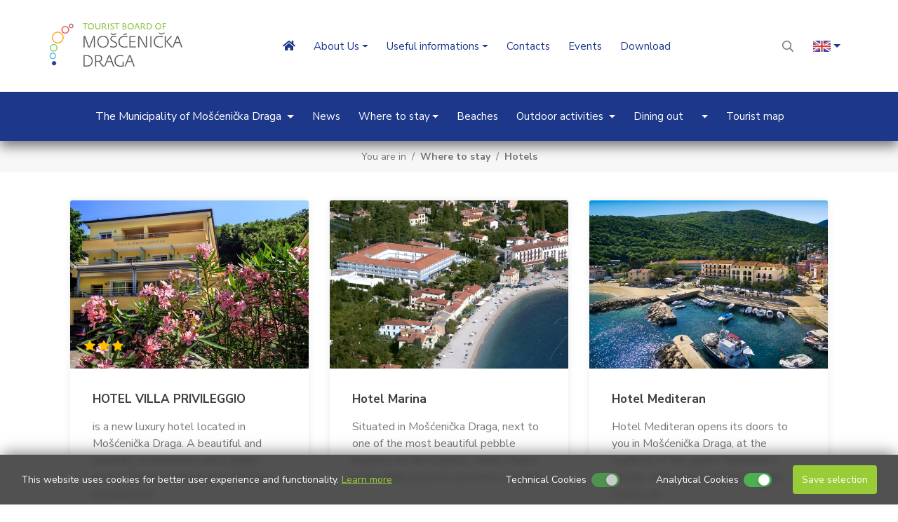

--- FILE ---
content_type: text/html; Charset=UTF-8
request_url: https://www.tz-moscenicka.hr/en/hotels/19
body_size: 15210
content:

<!DOCTYPE html>
<html lang="en">
<head>
<meta name="viewport" content="width=device-width, initial-scale=1">
<title>Hotels | Tourist Board of Moscenicka Draga</title>
<meta name="Description" content="Hotels | Welcome to the official website of the tourist board of Moscenicka Draga - Croatia" />
<meta  content="Opatija, Kvarner, accommodation, holidays, Croatia, hotel, beach, night fishing, boat, sail, Christmas, Easter, Summer, Brsec" name="keywords">
<meta http-equiv="Content-Type" content="text/html; charset=utf-8" />

<link rel="icon" href="https://www.tz-moscenicka.hr/images/favicon.ico" type="image/x-icon" />
<link rel="shortcut icon" href="https://www.tz-moscenicka.hr/images/favicon.ico" type="image/x-icon" />
<link href="https://fonts.googleapis.com/css2?family=Nunito+Sans:opsz,wght@6..12,300;6..12,400;6..12,500;6..12,700&display=swap" rel="stylesheet"> 

<link rel="stylesheet" href="https://cdn.jsdelivr.net/npm/bootstrap@4.6.2/dist/css/bootstrap.min.css" >
<link rel="stylesheet" href="https://cdn.jsdelivr.net/npm/bootstrap-icons@1.11.2/font/bootstrap-icons.min.css">
<link rel="stylesheet" href="https://www.tz-moscenicka.hr/fontawesome5/css/all.min.css">

<link rel="stylesheet" href="https://cdn.jsdelivr.net/npm/bootstrap@4.6.2/dist/css/bootstrap.min.css" >
<link href="https://www.tz-moscenicka.hr/css/nivago.css" rel="stylesheet" type="text/css">

<link href="https://www.tz-moscenicka.hr/scripts/styles/default.css" rel="stylesheet" type="text/css" />
<link href="https://www.tz-moscenicka.hr/css/kategorije.css" rel="stylesheet" type="text/css">

</head>

<body>

<div class="container-fluid">

<div id="preloader">
    <div id="status"></div>
</div>
<div class="wrappingContainer">
  <header class="main_header_area">
  <nav class="navbar header_menu2">
    <nav class="navbar header_menu">
    <div class="container">
    <div class="navbar-expand-md first">
      <button class="navbar-toggler" type="button" data-toggle="collapse" data-target="#navbarSupportedContent" aria-controls="navbarSupportedContent" aria-expanded="false" aria-label="Toggle navigation">
        <svg xmlns="http://www.w3.org/2000/svg" width="16" height="16" fill="currentColor" class="bi bi-list" viewBox="0 0 16 16">
          <path fill-rule="evenodd" d="M2.5 12a.5.5 0 0 1 .5-.5h10a.5.5 0 0 1 0 1H3a.5.5 0 0 1-.5-.5zm0-4a.5.5 0 0 1 .5-.5h10a.5.5 0 0 1 0 1H3a.5.5 0 0 1-.5-.5zm0-4a.5.5 0 0 1 .5-.5h10a.5.5 0 0 1 0 1H3a.5.5 0 0 1-.5-.5z"/>
        </svg>
      </button>

      <a href="https://www.tz-moscenicka.hr" title="return to the home page"><img src="https://www.tz-moscenicka.hr/images/en/logo.gif"  class="navbar-brand" /></a>
      <button class="navbar-toggler secondToggler" type="button" data-toggle="collapse" data-target="#navbarSupportedContent2" aria-controls="navbarSupportedContent2" aria-expanded="false" aria-label="Toggle navigation">
          <svg xmlns="http://www.w3.org/2000/svg" width="16" height="16" fill="currentColor" class="bi bi-list" viewBox="0 0 16 16">
            <path fill-rule="evenodd" d="M2.5 12a.5.5 0 0 1 .5-.5h10a.5.5 0 0 1 0 1H3a.5.5 0 0 1-.5-.5zm0-4a.5.5 0 0 1 .5-.5h10a.5.5 0 0 1 0 1H3a.5.5 0 0 1-.5-.5zm0-4a.5.5 0 0 1 .5-.5h10a.5.5 0 0 1 0 1H3a.5.5 0 0 1-.5-.5z"/>
          </svg>
        </button>

      <div class="collapse navbar-collapse responsive-menu navigation" id="navbarSupportedContent">
        <ul class="nav navbar-nav">
          <li class="nav-item"><a class="nav-link" href="https://www.tz-moscenicka.hr"><i class=" fa fa-home" aria-hidden="true"></i></a></li>

          <li class="nav-item dropdown">
            
              <a href="https://www.tz-moscenicka.hr/en/about_us/2_0" class="dropdown-toggle text-wrap nav-link" data-toggle="dropdown" role="button" aria-haspopup="true" aria-expanded="false">About Us</a>
            
            <div class="dropdown-menu" aria-labelledby="navbarDropdown">

              <a class="text-wrap dropdown-item" href="https://www.tz-moscenicka.hr/en/archive/49_0">Archive </a>

              <a class="text-wrap dropdown-item" href="https://www.tz-moscenicka.hr/en//76_0"></a>

              <a class="text-wrap dropdown-item" href="https://www.tz-moscenicka.hr/en//78_0"></a>

              <a class="text-wrap dropdown-item" href="https://www.tz-moscenicka.hr/en//96_0"></a>

              <a class="text-wrap dropdown-item" href="https://www.tz-moscenicka.hr/en//105_0"></a>

              <a class="text-wrap dropdown-item" href="https://www.tz-moscenicka.hr/en//100_0"></a>

            </div>
          </li>

          <li class="nav-item dropdown">
            
              <a href="https://www.tz-moscenicka.hr/en/useful_informations/3_0" class="dropdown-toggle text-wrap nav-link" data-toggle="dropdown" role="button" aria-haspopup="true" aria-expanded="false">Useful informations</a>
            
            <div class="dropdown-menu" aria-labelledby="navbarDropdown">

              <a class="text-wrap dropdown-item" href="https://www.tz-moscenicka.hr/en//87_0"></a>

              <a class="text-wrap dropdown-item" href="https://www.tz-moscenicka.hr/en/buses/32_0">Buses</a>

              <a class="text-wrap dropdown-item" href="https://www.tz-moscenicka.hr/en/ferrys/33_0">Ferrys</a>

              <a class="text-wrap dropdown-item" href="https://www.tz-moscenicka.hr/en//41_0"></a>

              <a class="text-wrap dropdown-item" href="https://www.tz-moscenicka.hr/en/municipality_of_moscenicka_draga/34_0">Municipality of Mošćenička Draga</a>

              <a class="text-wrap dropdown-item" href="https://www.tz-moscenicka.hr/en/medical_care_and_the_pharmacy_on_duty/35_0">Medical care and the pharmacy on duty</a>

              <a class="text-wrap dropdown-item" href="https://www.tz-moscenicka.hr/en/nautical_tourist_tax/90_0">Nautical tourist tax</a>

            </div>
          </li>

          <li class="nav-item">

            <a class="dropdown-item" href="https://www.tz-moscenicka.hr/en/contacts/4_0">Contacts</a>

          </li>

          <li class="nav-item">

            <a class="dropdown-item" href="https://www.tz-moscenicka.hr/en/events/55_0">Events</a>

          </li>

          <li class="nav-item">

            <a class="dropdown-item" href="https://www.tz-moscenicka.hr/en/download/56_0">Download</a>

          </li>

          <li class="nav-item">

            <a class="dropdown-item" href="https://www.tz-moscenicka.hr/en//69_0"></a>

          </li>

          
        </ul>
        </div>
        </div>
     
     <i class="far fa-search" id="searchbox"></i>
     
          <li class="dropdown countries">
            <a class="dropdown-toggle nav-link flags-icon" id="flag-icon" data-toggle="dropdown" role="button" aria-expanded="false"><img src="https://www.tz-moscenicka.hr/images/en.png" /></a>
            <div class="dropdown-menu">
              
                      <a class="nav-link" href="https://www.tz-moscenicka.hr/de "><img src="https://www.tz-moscenicka.hr/images/de.png" /></a>
                    
                        <a class="nav-link" href="https://www.tz-moscenicka.hr/it "><img src="https://www.tz-moscenicka.hr/images/it.png" /></a>
                      
                        <a class="nav-link" href="https://www.tz-moscenicka.hr/hr "><img src="https://www.tz-moscenicka.hr/images/hr.png" /></a>
                      
            </div>
          </li>
      </div>
    </nav>
    </nav>
    <nav class="navbar navbar-expand-md kolona-1">
      <div class="collapse navbar-collapse navigation2" id="navbarSupportedContent2">
        <ul class="nav navbar-nav">

          <li class="dropdown">

            <a href="https://www.tz-moscenicka.hr/en/the_municipality_of_moscenicka_draga/7_7" class="dropdown-toggle nav-link" data-toggle="dropdown" role="button" aria-haspopup="true" aria-expanded="false">The Municipality of Mošćenička Draga </a>

            <div class="dropdown-menu">

                	<a class="dropdown-link" href="https://www.tz-moscenicka.hr/en/moscenicka_draga/18">Mošćenička Draga</a>
                 
                	<a class="dropdown-link" href="https://www.tz-moscenicka.hr/en/moscenice/15">Mošćenice</a>
                 
                	<a class="dropdown-link" href="https://www.tz-moscenicka.hr/en/brsec/16">Brseč</a>
                 
                	<a class="dropdown-link" href="https://www.tz-moscenicka.hr/en//88"></a>
                 
                	<a class="dropdown-link" href="https://www.tz-moscenicka.hr/en/the_past_and_the_culture/8">The Past and the Culture </a>
                 
                	<a class="dropdown-link" href="https://www.tz-moscenicka.hr/en/smaller_places/17">Smaller places</a>
                 
            </div>
          </li>

          <li class="nav-item">

            <a class="nav-link" href="https://www.tz-moscenicka.hr/en/news/9_9"
    >News</a>

          </li>

          <li class="dropdown">

            <a href="https://www.tz-moscenicka.hr/en/where_to_stay/10_10" class="dropdown-toggle nav-link" data-toggle="dropdown" role="button" aria-haspopup="true" aria-expanded="false">Where to stay</a>

            <div class="dropdown-menu">

                	<a class="dropdown-link" href="https://www.tz-moscenicka.hr/en/hotels/19">Hotels</a>
                 
                	<a class="dropdown-link" href="https://www.tz-moscenicka.hr/en/private_accomodation/12">Private accomodation</a>
                 
                	<a class="dropdown-link" href="https://www.tz-moscenicka.hr/en/autocamp/20">Autocamp</a>
                 
                	<a class="dropdown-link" href="https://www.tz-moscenicka.hr/en/tourist_agencies/21">Tourist agencies</a>
                 
            </div>
          </li>

          <li class="nav-item">

            <a class="nav-link" href="https://www.tz-moscenicka.hr/en/beaches/22_22"
    >Beaches</a>

          </li>

          <li class="dropdown">

            <a href="https://www.tz-moscenicka.hr/en/outdoor_activities/23_23" class="dropdown-toggle nav-link" data-toggle="dropdown" role="button" aria-haspopup="true" aria-expanded="false">Outdoor activities </a>

            <div class="dropdown-menu">

                	<a class="dropdown-link" href="https://www.tz-moscenicka.hr/en//82"></a>
                 
                	<a class="dropdown-link" href="https://www.tz-moscenicka.hr/en//99"></a>
                 
                	<a class="dropdown-link" href="https://www.tz-moscenicka.hr/en/snorkelling/104">Snorkelling</a>
                 
                	<a class="dropdown-link" href="https://www.tz-moscenicka.hr/en/the_trebisca_history_and_mythology_trail/44">The Trebišća history and mythology trail</a>
                 
                	<a class="dropdown-link" href="https://www.tz-moscenicka.hr/en/opatija_outdoor/79">Opatija outdoor</a>
                 
            </div>
          </li>

          <li class="nav-item">

            <a class="nav-link" href="https://www.tz-moscenicka.hr/en/dining_out/25_25"
    >Dining out</a>

          </li>

          <li class="dropdown">

            <a href="https://www.tz-moscenicka.hr/en//101_101" class="dropdown-toggle nav-link" data-toggle="dropdown" role="button" aria-haspopup="true" aria-expanded="false"></a>

            <div class="dropdown-menu">

                	<a class="dropdown-link" href="https://www.tz-moscenicka.hr/en//102"></a>
                 
                	<a class="dropdown-link" href="https://www.tz-moscenicka.hr/en//103"></a>
                 
            </div>
          </li>

          <li class="nav-item">

            <a class="nav-link" href="https://www.tz-moscenicka.hr/en/tourist_map/89_89"
    >Tourist map</a>

          </li>

          <li class="nav-item">

            <a class="nav-link" href="https://www.tz-moscenicka.hr/en//97_97"
    ></a>

          </li>

        </ul>
      </div>
    </nav>
  </header>
</div>



<form class="searchInput" role="search" action="https://www.tz-moscenicka.hr/trazi.asp">
    <div class="closeButton">
      <span>&#10006;</span>
    </div>
  
  <div class="form-group">
    <input name="strSearch" type="text" class="form-control search custom-form" id="strSearch" placeholder="search...">
  </div>
</form>


<div class="container-fluid main">

<div class="row">

<div class="one-column col-md-12 col-sm-12">


<ol class="breadcrumb">
<li class="breadcrumb-item">
You are in 
</li>

  <li class="breadcrumb-item">
   
    <a href="https://www.tz-moscenicka.hr/en/where_to_stay/10_19" >
    Where to stay</a>
 </li>
 
  <li class="breadcrumb-item">
   
    <a href="https://www.tz-moscenicka.hr/en/hotels/19_19" >
    Hotels</a>
 </li>
 

</ol>

            

<div class="row mt-4">
    <section class="novosti-sekcija one-column col-md-12 col-sm-12">
  <div class="container">
    <div class="row novosti">

<div class="col-xl-4 col-lg-4 col-md-6 col-sm-12 my-3">
   
  <a class="card" href="https://www.tz-moscenicka.hr/en/hotel_villa_privileggio/535/19">
    

    <div class="card-img-top">
    
      <img src="https://www.tz-moscenicka.hr/upload/katalog/2017-1-13_hotel_villa_privileggio(2).jpg" class="thumb2" alt="HOTEL VILLA PRIVILEGGIO ">
      
<div class="card-img-overlay">
        
        <i class="bi bi-star-fill mr-1"></i>

        <i class="bi bi-star-fill mr-1"></i>

        <i class="bi bi-star-fill mr-1"></i>

</div>
        
    </div>
    <div class="card-body">
      <h4 class="card-title">HOTEL VILLA PRIVILEGGIO </h4>
      <p class="card-text">is a new luxury hotel located in Mošćenička Draga. A beautiful and peaceful environment and a highly personalised service ensure the best possible hol</p>
    </div>
  </a>
</div>
  
<div class="col-xl-4 col-lg-4 col-md-6 col-sm-12 my-3">
   
  <a class="card" href="https://www.tz-moscenicka.hr/en/hotel_marina/35/19">
    

    <div class="card-img-top">
    
      <img src="https://www.tz-moscenicka.hr/upload/katalog/35-hotel-marina-6990480820.jpg" class="thumb2" alt="Hotel Marina">
      
    </div>
    <div class="card-body">
      <h4 class="card-title">Hotel Marina</h4>
      <p class="card-text">Situated in Mošćenička Draga, next to one of the most beautiful pebble beaches on the Adriatic, Hotel Marina is the ideal place for an active vacation</p>
    </div>
  </a>
</div>
  
<div class="col-xl-4 col-lg-4 col-md-6 col-sm-12 my-3">
   
  <a class="card" href="https://www.tz-moscenicka.hr/en/hotel_mediteran/34/19">
    

    <div class="card-img-top">
    
      <img src="https://www.tz-moscenicka.hr/upload/katalog/34-hotel-mediteran-1440931548.jpg" class="thumb2" alt="Hotel Mediteran">
      
    </div>
    <div class="card-body">
      <h4 class="card-title">Hotel Mediteran</h4>
      <p class="card-text">Hotel Mediteran opens its doors to you in Mošćenička Draga, at the seafront of this quaint fishermen’s village, with a view of the colourful houses an</p>
    </div>
  </a>
</div>
  
    </div>
  </div>
</section>


</div>
 
      </div>
    </div>
  </section>




</div>

</div>


</div>


<footer id="footer">
  <div class="footer-row">
    <div class="container">
      <div class="row">

    <div class="col-lg-3 col-md-3 col-sm-12 mb-4 prvi-footer">
      <div>
        <img src="https://www.tz-moscenicka.hr/images/en/logo2.png" alt="logo">
      </div>
      <div class="weather">
          <div class="mb-2">
            <span class="air-temp-icon"></span>  <span class="z-temp-zraka"></span>
          </div>
          <div>
            <span class="weather-icon-box"><i class="fal fa-water"></i> </span> <span class="z-temp-mora"></span>
          </div>
      </div>
    </div>

    <div class="col-lg-3 col-md-3 col-sm-6 mb-4 d-flex justify-content-center">
      <div class="footer-links drugi">
        <h4 class="white mb-4">Contact</h4>
          <ul>
            <li><i class="fas fa-phone-alt"></i>  <a href="tel:+38551739166">+385 51 739 166</a></span></span></li>
            <li><i class="fas fa-envelope"></i>  <a href="mailto:info@tz-moscenicka.hr">info@tz-moscenicka.hr</a></li>
            <li><i class="fas fa-map-marker-alt"></i>  </strong> Aleja Slatina bb<br> 51417 Moscenicka Draga<br> Croatia</span></li>

            <li>
            <div class="space20"></div>
            <a href="https://www.facebook.com/tzmoscenicka/" target="_blank" ><i class="fab fa-facebook-f fa-2x"></i></a></li>
          </ul>
      </div>
    </div>

    <div class="col-lg-3 col-md-3 col-sm-6 mb-4 d-flex justify-content-center treci-linkovi">
      <div class="footer-links treci">
        <ul>
         

        <li><a href="https://www.tz-moscenicka.hr/en/about_us/2">About Us</a></li>

        

        <li><a href="https://www.tz-moscenicka.hr/en/useful_informations/3">Useful informations</a></li>

        

        <li><a href="https://www.tz-moscenicka.hr/en/the_municipality_of_moscenicka_draga/7">The Municipality of Mošćenička Draga </a></li>

        

        <li><a href="https://www.tz-moscenicka.hr/en/news/9">News</a></li>

        

        <li><a href="https://www.tz-moscenicka.hr/en/where_to_stay/10">Where to stay</a></li>

        

        <li><a href="https://www.tz-moscenicka.hr/en/dining_out/25">Dining out</a></li>

        
          </ul>
      </div>
    </div>

    <div class="col-lg-3 col-md-3 col-sm-12 mb-4 cetvrti">
      <div class="box-banner">
        <a href="https://www.evisitor.hr/" target="_blank">
        <img src="https://www.tz-moscenicka.hr/upload/banners/e-visitor.jpg" alt="e-Visitor"></a>
      </div>
    </div>
</div>
    </div>
  </div>
 

<div class="outer-bottom-copyright">
  <div class="py-4 d-flex justify-content-start align-items-center bottom-copyright">
    <div class="container d-flex justify-content-between align-items-center copyrightbox">
 
        <span id="copyright">2006 - 2026 &copy;  
          <a href="https://www.tz-moscenicka.hr" >Tourist Board of Moscenicka Draga</a>
          </span>
  
<div class="nivago"><a href="https://www.nivago.hr"  title="Izrada Web Stranica" target="_blank" rel="nofollow">web by NIVAGO</a>
</div>
     
    </div>
  </div>
</div>

<div id="back-to-top">
      <a href="#"></a>
    </div>

  
<style>
/*PRVI COOKIES CSS*/
.custom-modal{
  display: none;
  position: fixed;
  z-index: 9999999999;
  left: 0;
  top: 0;
  width: 100%;
  height: 100%;
  background-color: rgb(0,0,0);
  background-color: rgba(0,0,0,0.4);
}
.custom-modal-content{
  background-color: #fff;
  margin: 15% auto;
  padding: 20px;
  max-width: 700px;
  width: auto;
  border-radius: 15px;
  -webkit-animation-name: fadeIn;
  -webkit-animation-duration: 1s;
  animation-name: fadeIn;
  animation-duration: 1s
}
.custom-modal-title{
  font-weight: 700;
}
.custom-modal-body p{
  display: inline;
  color: #000;
}
.custom-modal-body a{
  /* color: !important; */
  color: #98CD37;
  text-decoration: underline;
}
.custom-modal-body a:hover{
  text-decoration: none;
}
.custom-modal-footer{
  display: flex;
  justify-content: flex-end;
}
.custom-modal-footer .cookies-custom-button{
  width: auto;
}
.custom-modal .panel-heading{
  background-color: #f0f4f7;
  display: flex;
  align-items: center;
  justify-content: space-between;
  border-radius: 10px;
  border-bottom: none;
}
.custom-modal .panel-heading button{
  color: #333;
}
.custom-modal .btn{
  border: none !important;
}
.custom-modal .panel-heading button:focus{
  outline: none;
}
.custom-modal .panel-heading h5{
  margin: 0;
}
.custom-panel{
  border-radius: 10px;
  background-color: #f0f4f7;
  border: 0 none;
  box-shadow: 0 1px 2px rgba(0,0,0,.05);
  margin-bottom: 20px;
}
.custom-panel-heading{
  background-color: #f0f4f7;
  display: flex;
  align-items: center;
  justify-content: space-between;
  border-radius: 10px;
  border-bottom: none;
  background-image: none;
  color: #333;
  padding: 10px 15px;
}
.custom-panel-heading h5{
  margin: 0;
  display: flex;
  align-items: center;
}
.custom-panel-heading h5 span{
  margin-bottom: 2px;
  cursor: pointer;
}
.custom-panel-heading button{
  color: #333;
  background: none;
  margin-top: 0;
  padding: 10px;
}
.custom-panel-heading button:hover{
  color: #000;
}
.custom-panel-heading h5, 
.custom-panel-heading h5 button, 
.custom-panel-heading h5 i{
  outline: none !important;
}
.custom-panel-body{
  border-radius: 10px;
  background-color: #f0f4f7;
  border-bottom-width: 1px;
  border-bottom-style: solid;
  border-bottom-color: #e4e4e4;
  color: #3B3B3B;
  font-size: 14px;
  padding: 0 15px 15px 15px;
}
.firstPanel{
  margin-top: 25px;
  margin-bottom: 5px;
}
.custom-modal .panel, .custom-modal .panel-body{
  border-radius: 10px;
  background-color: #f0f4f7;
}
.cookies-arrows{
  color: #333;
  top: 3px;
}
.cookies-custom-button{
  border: none;
  border-radius: 4px;
  padding: 10px;
  transition: all 0.3s ease;
  /* background-color: !important; */
  background-color: #98CD37;
  width: 120px;
  color: #fff;
  cursor: pointer;
}
.cookies-custom-button:hover{
  filter: brightness(0.9);
}
.switch input {
    display: none;
}
.switch {
    display: inline-block;
    position: relative;
    width: 40px;
    height: 20px;
    cursor: pointer;
    margin-bottom: 0;
}
.switch .track {
    position: absolute;
    top: 0;
    left: 0;
    right: 0;
    bottom: 0;
    background-color: #ddd;
    border-radius: 17px;
    transition: background-color 0.3s ease;
}
.switch .thumb {
    position: absolute;
    top: 2px;
    left: 2px;
    width: 16px;
    height: 16px;
    background-color: #fff;
    border-radius: 50%;
    box-shadow: 0 2px 5px rgba(0, 0, 0, 0.2);
    transition: transform 0.3s ease;
}
.switch input:checked + .track {
    background-color: #4caf50;
}
.switch input:checked + .track .thumb {
    transform: translateX(19px);
}
.disabled-track{
  cursor: not-allowed;
  opacity: 0.7;
}

@-webkit-keyframes fadeIn {
  from {top:-300px; opacity:0} 
  to {top:0; opacity:1}
}

@keyframes fadeIn {
  from {top:-300px; opacity:0}
  to {top:0; opacity:1}
}
/*PRVI COOKIES CSS*/
/*DRUGI COOKIES CSS*/
.cookies-display-container{
  position: fixed;
  z-index: 9999999999;
  bottom: -50%;
  left: 0;
  width: 100%;
  background-color: rgba(51, 51, 51,.85);
  transition: all 1s ease;
  overflow: hidden;
  box-shadow: 0px -5px 20px -3px rgba(0,0,0,.5);
  backdrop-filter: blur(5px);
}
.cookies-display{
    padding: 15px 30px;
    display: flex;
    justify-content: space-between;
    align-items: center;
    font-size: 14px;
    overflow: hidden;
  }
  .cookies-display p{
    color: #fff;
    margin-bottom: 0;
  }
  .cookies-display p a{
    /* color: !important; */
    color: #98CD37;
    text-decoration: underline;
  }
  .cookies-display p a:hover{
    text-decoration: none;
  }
  .cookies-footer{
    display: flex;
    align-items: center;
    justify-content: flex-end;
  }
  .cookies-footer label{
    color: #fff;
  }
  .kolacici{
    display: flex;
  }
  .kolacici div{
    display: flex;
    justify-content: center;
    align-items: center;
    position: relative;
    right: 30px;
  }
  .kolacici div:first-child{
    right: 55px;
    padding-right: 15px;
  }
  .first-label{
    margin-right: 7px;
    margin-bottom: 0;
    width: 130px;
    text-align: right;
  }

  @media (max-width: 1400px){
    .cookies-display p{
      flex: 1;
    }
    .cookies-footer{
      flex: 1;
    }
  }

  @media (max-width: 1200px){
    .kolacici div{
      right: 0 !important;
      padding-right: 15px;
    }
  }
  @media (max-width: 992px){
    .cookies-footer{
      justify-content: center;
    }
    .kolacici{
      flex-direction: column;
      padding-right: 10px;
    }
    .kolacici div{
      justify-content: flex-start;
    }
    .kolacici div:first-child{
      padding-bottom: 5px;
    }
  }
  @media (max-width: 768px){
    .custom-modal-content{
      margin-left: 10px;
      margin-right: 10px;
    }
    .cookies-footer{
      flex-direction: column;
      flex: 1;
      padding-left: 15px;
    }
    .cookies-display p{
      flex: 1;
    }
    .kolacici{
      padding-bottom: 15px;
    }
    .kolacici > div{
      padding-right: 0 !important;
    }
  }
/*DRRUGI COOKIES CSS*/
.cookie-btn{
  position: fixed;
  bottom: 45px;
  left: -10px;
  z-index: 10000;
  transition: left 0.5s ease;
  /* color: !important; */
  color: #98CD37 !important;
  cursor: pointer;
}
.cookie-btn:hover{
  left: 0 !important;
}
</style>
<a class="cookie-btn"><i class="fas fa-cookie fa-2x"></i></a>
<script>
  // Cookie functions from w3schools
    function setCookie(cname, cvalue, exdays) {
        var d = new Date();
        d.setTime(d.getTime() + (exdays * 24 * 60 * 60 * 1000));
        var expires = "expires=" + d.toUTCString();
        document.cookie = cname + "=" + cvalue + ";" + expires + ";path=/";
    }

    function getCookie(cname) {
        var name = cname + "=";
        var decodedCookie = decodeURIComponent(document.cookie);
        var ca = decodedCookie.split(';');
        for (var i = 0; i < ca.length; i++) {
            var c = ca[i];
            while (c.charAt(0) === ' ') {
                c = c.substring(1);
            }
            if (c.indexOf(name) === 0) {
                return c.substring(name.length, c.length);
            }
        }
        return "";
    }

    function deleteCookie(cookieName) {
      document.cookie = cookieName + "=; expires=Thu, 01 Jan 1970 00:00:00 UTC; path=/;";
    }
</script>

<div>

</div>

<div class="cookies-display-container" id="cookiesdisplay2">
  <div class="cookies-display">
    <p>
      This website uses cookies for better user experience and functionality.
      <a href="" target="_blank">Learn more</a>
    </p>
    <div class="cookies-footer">
      <div class="kolacici">
        <div>
          <label class="first-label" for="obavezno">Technical Cookies </label>
          <label class="switch">
            <input type="checkbox" disabled checked>
            <div class="track disabled-track">
              <div class="thumb"></div>
            </div>
          </label>
        </div>
        <div>
          <label class="first-label" for="analitički">Analytical Cookies </label>
          <label class="switch">
            <input class="analytic-cookie-check" type="checkbox" checked>
            <div class="track">
              <div class="thumb"></div>
            </div>
          </label>
        </div>
      </div>
      <button class="cookies-custom-button"><span>Save selection</span></button>
    </div>
  </div>
</div>
<script>
 (function () {
     let cookieAlert = document.querySelector("#cookiesdisplay2");
    let acceptCookies = document.querySelector(".cookies-custom-button");
    let checkbox = document.querySelector('.analytic-cookie-check');
    let cookieButton =document.querySelector(".cookie-btn");
    // Show the alert if we cant find the "acceptCookies" cookie
    ResetCookies(cookieAlert, cookieButton);

    // When clicking on the agree button, create a 1 year
    // cookie to remember user's choice and close the banner
    acceptCookies.addEventListener("click", function (event) {
        event.preventDefault();
        setCookie("acceptCookies", "1", 30);
        if (!getCookie("disableAnalytics")) {
          if(!checkbox.checked){
            setCookie("disableAnalytics", "1", 30);
            location.reload();
          }
        }
        else{
          if(checkbox.checked){
            deleteCookie("disableAnalytics");
            location.reload();
          }
        }
        cookieAlert.style.bottom = '-50%';
        cookieButton.style.left = "-10px";
    });

    cookieButton.addEventListener("click", function(event){
      event.preventDefault();
      deleteCookie("acceptCookies");
      ResetCookies(cookieAlert, cookieButton);
    });
})();
function ResetCookies(cookieAlert,cookieButton){
    if (getCookie("acceptCookies")) {
      cookieAlert.style.bottom = '-50%';
      cookieButton.style.left = "-10px";
    }else{
      cookieAlert.style.bottom = '0';
      cookieButton.style.left = "-50%";
    }
  }
</script>



</footer>

<script src="https://code.jquery.com/jquery-3.7.1.min.js"></script>

<script src="https://cdn.jsdelivr.net/npm/bootstrap@4.6.2/dist/js/bootstrap.bundle.min.js"></script>
<script src="https://www.tz-moscenicka.hr/js/nav-bar.js"></script>
<script src="https://www.tz-moscenicka.hr/js/plugin.js"></script>
<script src="https://www.tz-moscenicka.hr/js/slick.js"></script>
<script src="https://www.tz-moscenicka.hr/js/container-height.js"></script>
<script src="https://www.tz-moscenicka.hr/js/iframe.js"></script>
<script src="https://www.tz-moscenicka.hr/js/rotate-patch.js"></script>
<script src="https://www.tz-moscenicka.hr/js/gridGallery.js"></script>
<script src="https://www.tz-moscenicka.hr/js/main.js"></script>
<script src="https://www.tz-moscenicka.hr/js/webcam.js"></script>



<script type="text/javascript">

    $(document).ready(function() {
        $(".z-temp-mora").load("https://www.tz-moscenicka.hr/z-sea-temp.php");
        setTimeout(() => {
            if($(".z-temp-mora").html() == 'N/A') {
                $('.weather-row.optional').hide();
            }
        }, 1000);


        var iconHolder = document.querySelectorAll('.city-icon-holder');

        for(var i=0; i<iconHolder.length; i++) {
        var icon = document.createElement("div");
        icon.setAttribute("class", "weather-icon");
        iconHolder[i].appendChild(icon);
        }

        // iconHolder.appendChild(icon);
        var temperature = document.getElementsByClassName("z-temp-zraka");

        window.onload = function() {

            var searchLink = "https://api.openweathermap.org/data/2.5/weather?lat=45.237716&lon=14.255603&units=metric&appid=633c4ca8ec470a3b64ccf3fb4a4f4f96";
            httpRequestAsync(searchLink, theResponse);

        };

        function theResponse(response) {

            var jsonObject = JSON.parse(response);
            var iconCode = (jsonObject.weather[0].icon);

            var icons = document.getElementsByClassName("air-temp-icon");

            for(var i = 0; i < icons.length; i++){
              switch(iconCode) {
                case "01d":
                icons[i].innerHTML = '<i class="fas fa-sun"></i>'
                break;
                case "02d":
                icons[i].innerHTML = '<i class="fas fa-sun-cloud"></i>'
                break;
                case "03d":
                icons[i].innerHTML = '<i class="fas fa-cloud"></i>'
                break;
                case "04d":
                icons[i].innerHTML = '<i class="fas fa-clouds"></i>'
                break;
                case "09d":
                icons[i].innerHTML = '<i class="fas fa-cloud-rain"></i>'
                break;
                case "10d":
                icons[i].innerHTML = '<i class="fas fa-cloud-sun-rain"></i>'
                break;
                case "11d":
                icons[i].innerHTML = '<i class="fas fa-thunderstorm"></i>'
                break;
                case "13d":
                icons[i].innerHTML = '<i class="fas fa-cloud-snow"></i>'
                break;
                case "50d":
                icons[i].innerHTML = '<i class="fas fa-fog"></i>'
                break;
            }
            }

            // icon.src = "https://openweathermap.org/img/w/" + jsonObject.weather[0].icon + ".png";

            // for(var j=0; j<temperature.length; j++) {
            //     temperature[j].innerHTML = parseInt(jsonObject.main.temp) + "°C";
            // }
            for(var i = 0; i < temperature.length; i++){
              temperature[i].innerHTML = parseInt(jsonObject.main.temp) + "°C";
            }
        }

        function httpRequestAsync(url, callback) {
            var httpRequest = new XMLHttpRequest();
            httpRequest.onreadystatechange = () => {
                if (httpRequest.readyState == 4 && httpRequest.status == 200)
                    callback(httpRequest.responseText);
            }
            httpRequest.open("GET", url, true); // true for asynchronous
            httpRequest.send();
        }
 });
</script>


<script src="https://ajax.googleapis.com/ajax/libs/webfont/1/webfont.js" type="text/javascript"></script>
</div>

</body>
</html>


--- FILE ---
content_type: text/html; charset=utf-8
request_url: https://www.tz-moscenicka.hr/z-sea-temp.php
body_size: -187
content:
9°C

--- FILE ---
content_type: text/css
request_url: https://www.tz-moscenicka.hr/css/nivago.css
body_size: 15975
content:
@font-face {
  font-family: swiper-icons;
  src: url("data:application/font-woff;charset=utf-8;base64, [base64]//wADZ2x5ZgAAAywAAADMAAAD2MHtryVoZWFkAAABbAAAADAAAAA2E2+eoWhoZWEAAAGcAAAAHwAAACQC9gDzaG10eAAAAigAAAAZAAAArgJkABFsb2NhAAAC0AAAAFoAAABaFQAUGG1heHAAAAG8AAAAHwAAACAAcABAbmFtZQAAA/gAAAE5AAACXvFdBwlwb3N0AAAFNAAAAGIAAACE5s74hXjaY2BkYGAAYpf5Hu/j+W2+MnAzMYDAzaX6QjD6/4//Bxj5GA8AuRwMYGkAPywL13jaY2BkYGA88P8Agx4j+/8fQDYfA1AEBWgDAIB2BOoAeNpjYGRgYNBh4GdgYgABEMnIABJzYNADCQAACWgAsQB42mNgYfzCOIGBlYGB0YcxjYGBwR1Kf2WQZGhhYGBiYGVmgAFGBiQQkOaawtDAoMBQxXjg/wEGPcYDDA4wNUA2CCgwsAAAO4EL6gAAeNpj2M0gyAACqxgGNWBkZ2D4/wMA+xkDdgAAAHjaY2BgYGaAYBkGRgYQiAHyGMF8FgYHIM3DwMHABGQrMOgyWDLEM1T9/w8UBfEMgLzE////P/5//f/V/xv+r4eaAAeMbAxwIUYmIMHEgKYAYjUcsDAwsLKxc3BycfPw8jEQA/[base64]/uznmfPFBNODM2K7MTQ45YEAZqGP81AmGGcF3iPqOop0r1SPTaTbVkfUe4HXj97wYE+yNwWYxwWu4v1ugWHgo3S1XdZEVqWM7ET0cfnLGxWfkgR42o2PvWrDMBSFj/IHLaF0zKjRgdiVMwScNRAoWUoH78Y2icB/yIY09An6AH2Bdu/UB+yxopYshQiEvnvu0dURgDt8QeC8PDw7Fpji3fEA4z/PEJ6YOB5hKh4dj3EvXhxPqH/SKUY3rJ7srZ4FZnh1PMAtPhwP6fl2PMJMPDgeQ4rY8YT6Gzao0eAEA409DuggmTnFnOcSCiEiLMgxCiTI6Cq5DZUd3Qmp10vO0LaLTd2cjN4fOumlc7lUYbSQcZFkutRG7g6JKZKy0RmdLY680CDnEJ+UMkpFFe1RN7nxdVpXrC4aTtnaurOnYercZg2YVmLN/d/gczfEimrE/fs/bOuq29Zmn8tloORaXgZgGa78yO9/cnXm2BpaGvq25Dv9S4E9+5SIc9PqupJKhYFSSl47+Qcr1mYNAAAAeNptw0cKwkAAAMDZJA8Q7OUJvkLsPfZ6zFVERPy8qHh2YER+3i/BP83vIBLLySsoKimrqKqpa2hp6+jq6RsYGhmbmJqZSy0sraxtbO3sHRydnEMU4uR6yx7JJXveP7WrDycAAAAAAAH//wACeNpjYGRgYOABYhkgZgJCZgZNBkYGLQZtIJsFLMYAAAw3ALgAeNolizEKgDAQBCchRbC2sFER0YD6qVQiBCv/H9ezGI6Z5XBAw8CBK/m5iQQVauVbXLnOrMZv2oLdKFa8Pjuru2hJzGabmOSLzNMzvutpB3N42mNgZGBg4GKQYzBhYMxJLMlj4GBgAYow/P/PAJJhLM6sSoWKfWCAAwDAjgbRAAB42mNgYGBkAIIbCZo5IPrmUn0hGA0AO8EFTQAA") format("woff");
  font-weight: 400;
  font-style: normal;
}

header,
nav,
section,
article,
aside,
footer {
  display: block;
}
footer {
  color: #fff;
}
.row{
  margin-left: 0 !important;
  margin-right: 0 !important;
}
*, *::before, *::after{
  margin: 0;
  padding: 0; 
}
body {
  margin: 0;
  padding: 0;
  font-size: 16px;
  line-height: 1.5;
  width: 100%;
  font-weight: 400;
  color: #777;
  background-size: cover;
  background-attachment: fixed;
  background-repeat: no-repeat; 
  box-sizing: border-box;
  display: flex;
  flex-direction: column;
  font-family: 'Nunito Sans', sans-serif;
}
body > .container-fluid{
  overflow-x: hidden !important;
  width: 100%;
}

h1, h2, h3, h4, h5, h6 {
  font-weight: 700;
  margin: 0 0 16px;
  color: #3f3f3f;
  line-height: 1.4; 
}

h1 {
  font-size: 48px; }

h2 {
  font-size: 36px; }

h3 {
  font-size: 21px; }

h4 {
  font-size: 17px; }

h5 {
  font-size: 15px; }

h6 {
  font-size: 14px; }

p {
  margin-bottom: 8px; }

ul {
  margin: 0;
  padding: 0;
  list-style-type: none; }
  ul li {
    margin-bottom: 0px;
    line-height: 1.5;
    color: #777;
    position: relative;
    display: inline-block;
    padding: 0; }

a {
  color: #3f3f3f;
  transition: all ease-in-out 0.4s;
  cursor: pointer; }
  a:hover, a:focus {
    text-decoration: none;
    color: #162241;
    transition: all ease-in-out 0.4s;
    outline: none; }

a:not([href]):not([tabindex]):focus, a:not([href]):not([tabindex]):hover {
  color: #162241 !important; }

::-webkit-input-placeholder {
  /* Edge */
  color: #777 !important; }

:-ms-input-placeholder {
  /* Internet Explorer 10-11 */
  color: #777 !important; }

input::placeholder {
  color: #777 !important; }

img {
  max-width: 100%;
  position: relative;
}
.space5 {
  margin-top: 5px;
}

.space7 {
  margin-top: 7px;
}

.space10 {
  margin-top: 10px;
}

.space15 {
  margin-top: 15px;
}

.space17 {
  margin-top: 17px;
}

.space20 {
  margin-top: 20px;
}

.space30 {
  margin-top: 30px;
}

.space50 {
  margin-top: 50px;
}
.container-fluid{
  padding: 0;
}

.white{
  color: #fff;
}
.white a{
  color: #fff;
}
.white a:hover {
  color: #fff!important;
  text-decoration: underline;
}
.about-content h2 a{
  color: #3f3f3f;
}
.about-content h2 a:hover{
  color: #3f3f3f;
    text-decoration: underline;
}
.pb-7{
  padding-bottom: 7rem !important;
}

.pt-9{
  padding-top: 7rem !important;
}

.mainbannersbottom {
  text-align: center;
margin-top: 35px;
margin-bottom: 35px;
}
.bi-star-fill{
  font-size: 1rem;
  color: #FFC000;
}
.bi.bi-x{
  color: #D11A2A;
  font-size: 1.5rem;
}
.bi.bi-check{
  color: #04AA6D;
  font-size: 1.5rem;
}
/*-------------------------------*/
            /*HEADER*/
/*-------------------------------*/
.wrappingContainer .container{
  padding: 0;
}
.wrappingContainer{
  display: flex;
  flex-direction: column;
  height: 131.33px;
}

.main_header_area {
  width: 100%;
  z-index: 1000;
  position: fixed;
  top: 0;
  background: #fff; 
  transition: transform 0.3s ease-in-out;
  flex: 1;
  box-shadow: 0px 8px 16px 0px rgba(0,0,0,0.5);
}

.fixed {
  position: fixed;
  top: 0;
}

.header_menu2{
  background-color: #fff;
  position: relative;
  z-index: 100;
  justify-content: center !important;
  padding: 0;
}
.header_menu{
  background-color: #fff;
  position: relative;
  z-index: 100;
  margin-bottom: 0;
  padding: 1.5em 0;
  flex: 1;
}

.navbar-brand {
  max-width: 200px;
  height: auto;
  padding: 5px 0;
  margin-right: 0;
}

.responsive-menu{
  z-index: 5!important;
  display: flex;
  flex-direction: row;
}

.navigation{
  display: inline-block;
  margin: 0 10px;
}
.navigation li ul li a {
  font-weight: normal!important;
}

nav {
  background-color: #f2f2f2;
}
.nav {
  list-style-type: none;
  padding: 0;
  flex: 1;
}
.nav li {
  display: inline-block;
}
.nav li a {
  display: block;
  padding: 13px !important;
  text-decoration: none;
  color: #1d388a;
}
.countries a {
  padding: 12px !important;
  color: #1d388a;
}
.dropdown-toggle::after{
  vertical-align: 0.16em;
}
.trending .w-50{
    width: 65% !important;
  }
.navbar-nav{
  display: flex;
  justify-content: center;
  align-items: center;
  flex-wrap: nowrap;
}
.navbar-nav > li + li a, .countries + li a{
  margin-left: 0px;
  font-size: 15px;
}
.navbar-nav  > li > a:hover {
  background-color: #1d388a !important;
  color: #FFF !important;
}
.countries > a:hover {
  background-color: #fff !important;
}
.navbar-nav > li > a, .countries > a{
  border-radius: 0;
}

.dropdown {
  position: relative;
  transition: all ease-in-out 0.4s;
}

.dropdown-toggle{
  white-space: nowrap;
}

.dropdown-menu {
  visibility: hidden;
  display: inline-table;
  position: absolute;
  background-color: #1d388a !important;
  color: #FFF !important;
  min-width: 180px;
  padding: 0;
  margin-top: 0;
  z-index: 1400;
  opacity: 0;
  transition: all ease-in-out 0.4s;
  border: none;
  border-radius: 0;
}
.dropdown:hover .dropdown-menu {
  visibility: visible;
  opacity: 1;
}

.dropdown-menu a {
  color: #fff!important;
  padding: 12px 16px !important;
  text-decoration: none;
  display: block;
  z-index: 1500;
  transition: all ease-in-out 0.4s;
}
.dropdown-menu a:hover {
  color: #1d388a!important;
  background-color: #fff !important;
  z-index: 1500;
}

.dropdown-menu .flags-icon{
  height: 30px;
  width: 30px;
}

.search-countries{
  z-index: 500;
}
.flags-icon{
  display: flex;
  justify-content: center;
  align-items: center;
}
.countries{
  display: inline-block;
  list-style-type: none;
  margin-left: 1em;
}
.countries .dropdown-menu{
  min-width: 0px;
  background-color: #fff !important;
  box-shadow: 0 16px 40px -10px rgba(0, 0, 0, 0.7);
}
.countries .dropdown-menu a{
  padding: 12px !important;
}
.fa-search:hover{
  cursor: pointer;
}

.navbar-toggler{
  z-index: 10;
  padding: 0.25em !important;
}
.navbar-toggler > svg{
  height: 2em;
  width: 2em;
}

.searchInput{
  display: none;
  position: fixed;
  top: 50%;
  left: 50%;
  transform: translate(-50%, -50%);
  z-index: 500000;
  background-color: black;
}
.boxmultimedia{
  margin: 20px 0;
}
.kolona-1-main{
  position: absolute;
  background: none;
  width: 100%;
  text-align: center;
}

.kolona-1{
  background: none;
}

.kolona-1 .nav > li > a{
  color: #fff;
}
.container-xl{
  justify-content: center !important;
}
.custom-form{
  width: 15em;
  height: 3em;
  position: absolute;
  top: 50%;
  left: 50%;
  transform: translate(-50%, -50%);
  z-index: 500001;
  opacity: 1;
  background: none;
  font-size: 20px;
  color: white;
}
.custom-form::placeholder{
  font-size: 20px;
  color: white;
}

.closeButton{
  position: absolute;
  top: 5%;
  right: 5%;
  z-index: 500001;
  cursor: pointer;
}
.closeButton > span{
  font-size: 30px;
}
.first{
  flex: 1;
  display: flex;
  justify-content: space-between;
}
/*-------------------------------*/
            /*HEADER*/
/*-------------------------------*/

/*-------------------------------*/
            /*CAROUSEL*/
/*-------------------------------*/
.carousel:hover{
  cursor: grab;
}
.carousel{
  overflow: hidden;
  height: 700px;
}

.carousel-inner{
  height: 100%;
  overflow: hidden;
}

.carousel-item{
  height: 100%;
  overflow: hidden;
}
.carousel-item > a > img{
  height: 100%;
  object-fit: cover;
}
.carousel-item > img{
  height: 100%;
  object-fit: cover;
}

.overlay{
  position: absolute;
  top: 0;
  left: 0;
  width: 100%;
  height: 100%;
  background: #162241e0;
  opacity: 0.3;
  transition: all ease-in-out 0.5s;
}
#preloader {
  position: fixed;
  top: 0;
  left: 0;
  right: 0;
  bottom: 0;
  background: #fff;
  z-index: 999999; }
  #preloader #status {
    position: fixed;
    content: '';
    display: block;
    top: 50%;
    left: 50%;
    width: 90px;
    height: 25px;
    margin: 0 auto;
    background: url(../images/preloader.gif);
    background-size: cover;
    background-position: center;
    opacity: 1;
    transform: translate(-50%, -50%);
    visibility: visible;
    transition: all ease-in-out 0.5s;
    z-index: 9999999999; }

.carousel-control-next, .carousel-control-prev{
  opacity: 1 !important;
}
.carousel-control-next{
  justify-content: flex-end;
  margin-right: 1em;
}
.carousel-control-prev{
  justify-content: flex-start;
  margin-left: 1em;
}
.carousel-control-prev:after{
  content: 'prev';
  position: relative;
  display: flex;
  justify-content: center;
  align-items: center;
  padding: 10px 20px;
  color: #fff;
  transition: all ease-in-out 0.5s;
  border-radius: 50%;
  height: 50px;
  width: 50px;
  background: #bdbcbb91!important;
  font-family: swiper-icons;
  text-transform: none!important;
  letter-spacing: 0;
  font-variant: initial;
  font-size: 21px;
  z-index: 10;
  padding-left: 16px;
}
.carousel-control-next:after{
  content: 'next';
  position: relative;
  display: flex;
  justify-content: center;
  align-items: center;
  padding: 10px 20px;
  color: #fff;
  transition: all ease-in-out 0.5s;
  border-radius: 50%;
  height: 50px;
  width: 50px;
  background: #bdbcbb91!important;
  font-family: swiper-icons;
  text-transform: none!important;
  letter-spacing: 0;
  font-variant: initial;
  font-size: 21px;
  z-index: 10;
  padding-left: 23px;
}


/*-------------------------------*/
            /*CAROUSEL*/
/*-------------------------------*/

/*-------------------------------*/
            /*GRADOVI*/
/*-------------------------------*/
.one-column{
  padding: 0;
}

.gradovi{
  margin-top: 4em;
  margin-bottom: 4em;
}

.desti-image{
  position: relative;
  overflow: hidden;
  padding-bottom: 100%;
  overflow: hidden;
  border: 6px solid #ffffff1a;
}
.desti-image img{
  position: absolute;
  top: 0;
  left: 0;
  width: 100%;
  height: 100%;
  object-fit: cover;
}

.desti-content{
  background: linear-gradient(to top, #171717, transparent);
  position: absolute;
  left: 0px;
  bottom: 0px;
  width: 100%;
  padding: 15px;
  transition: all ease-in-out 0.5s;
}
.desti-content h4{
  color: #fff;
  font-weight: 700;
  font-size: 18px;
}

.desti-overlay{
  opacity: 0;
  background: #2e3d626b;
  position: absolute;
  bottom: 100%;
  left: 0;
  transition: all ease-in-out 0.5s;
  z-index: 5000;
  height: 100%;
  width: 100%;
}
.desti-overlay a{
  position: absolute;
  top: 50%;
  left: 50%;
  transform: translate(-50%, -50%);
  text-align: center;
}

.nir-btn{
  background: #98CD37;
  font-size: 14px;
  text-align: center;
  padding: 8px 40px;
  text-transform: capitalize;
  transition: all ease-in-out 0.5s;
  display: inline-block;
  border-radius: 0px;
  box-shadow: 0px 0px 0px 4px rgba(255, 255, 255, 0.1);
  color: #fff;
}
.nir-btn:hover{
  background: #98CD37B2;
  transition: all ease-in-out 0.5s;
  color: #fff;
}

.desti-image:hover .desti-overlay {
  opacity: 1;
  bottom: 0;
  transition: all ease-in-out 0.5s; 
}
.desti-image:hover .desti-content {
  opacity: 0;
  transition: all ease-in-out 0.5s; 
}
/*-------------------------------*/
            /*GRADOVI*/
/*-------------------------------*/

/*-------------------------------*/
            /*ANKETE*/
/*-------------------------------*/
.ankete{
  margin-bottom: 4.6em;
}

.ankete .container{
  padding: 0;
}

.ankete-main{
  display: flex;
  justify-content: center;
  align-items: center;
  flex-wrap: wrap;
}

.weather-box > div > span{
  font-size: 25px;
}

.virtual-tour{
  position: relative;
}

.third-box{
  background-image: url(../images/anketa2.png);
  background-repeat: no-repeat;
  background-position: center;
  background-size: cover;
  position: relative;
}

.third-box::after{
  content: "";
  position: absolute;
  left: 0;
  top: 0;
  width: 100%;
  height: 100%;
  background-color: rgba(0, 0, 0, 0.5);
  z-index: 40;
}

.fourth-box{
  background-image: url(../images/banner-MITSKI-PARK.jpg);
  background-repeat: no-repeat;
  background-position: 50% 25%;
  background-size: 200px;
  position: relative;
}

.fourth-box::after{
  content: "";
  position: absolute;
  left: 0;
  top: 0;
  width: 100%;
  height: 100%;
  background-color: rgba(0, 0, 0, 0.5);
  z-index: 40;
}

.fifth-box{
  background-image: url(../images/media.png);
  background-repeat: no-repeat;
  background-position: center;
  background-size: cover;
  position: relative;
  margin-right: 0;
}

.fifth-box::after{
  content: "";
  position: absolute;
  left: 0;
  top: 0;
  width: 100%;
  height: 100%;
  background-color: rgba(0, 0, 0, 0.5);
  z-index: 40;
}

.flex{
  display: flex;
  flex-direction: column;
  justify-content: center;
  align-items: center;
}
.bg-blue{
  background: #1d388a;
}
.box-fl{
  min-height: 200px;
  min-width: 23%;
  color: white;
  text-align: center;
  padding: 20px;
  padding-top: 20px;
  padding-top: 35px;
  box-shadow: 0 16px 48px -13px rgba(0, 0, 0, 0.7);
  margin-bottom: 0.5em;
}
.content h4{
  color: white;
  position: absolute;
  bottom: 2em;
  left: 50%;
  transform: translate(-50%, 0);
  width: 100%;
  z-index: 50;
  text-wrap: wrap;
  padding: 0 15px;
}
/*-------------------------------*/
            /*ANKETE*/
/*-------------------------------*/

/*-------------------------------*/
            /*NOVOSTI*/
/*-------------------------------*/
.novosti-sekcija{
  padding-bottom: 40px;
}
.novosti{
  display: flex;
  align-items: center;
}
.section-title h2{
  font-size: 39px;
  font-weight: 700;
  margin-bottom: 0;
}

.card{
  box-shadow: 0 0 10px rgba(204, 204, 204, 0.4);
  border: none;
  transition: all 0.5s ease-in-out;
}
.card-img-top{
  height: 15rem;
  overflow: hidden;
  position: relative;
}
.card-img-top img{
  transition: all 0.5s ease-in-out;
  width: 100%;
  height: 100%;
  object-fit: cover;
}
.card-img-overlay{
  display: flex;
  justify-content: flex-start;
  align-items: flex-end;
}

.card-body{
  height: 10rem;
  padding: 2rem 2rem 0 2rem;
}
.card-body p{
  margin-top: 1em;
  color: #777;
  font-weight: 400;
}
.card-body h4{
  font-weight: 700;
}
.card:hover .card-img-top img{
  transform: rotate(5deg) scale(1.1);
}
/*-------------------------------*/
            /*NOVOSTI*/
/*-------------------------------*/

/*-------------------------------*/
            /*PLAZE*/
/*-------------------------------*/
.plaze{
  position: relative;
  padding-top: 80px;
}
.plaze .container:before {
  content: '';
  background: #1d388a;
  position: absolute;
  top: 0;
  left: 0;
  height: 75%;
  width: 100%; 
}
.plaze .desti-image{
  position: relative;
  overflow: hidden;
  border: 6px solid #ffffff1a;
}
.plaze .desti-image img{
  width: 100%;
  height: 100%;
  object-fit: cover;
}
.plaze p{
  line-height: 1.9;
}
/*-------------------------------*/
            /*PLAZE*/
/*-------------------------------*/

/*-------------------------------*/
            /*ABOUT*/
/*-------------------------------*/
.about-us{
  padding: 80px 0;
}

.text-outdor{
  text-align: justify;
  line-height: 1.9;
}
/*-------------------------------*/
            /*ABOUT*/
/*-------------------------------*/

/*-------------------------------*/
            /*SMJESTAJ*/
/*-------------------------------*/
.trending.destination .trend-box ul.nav.nav-tabs li.active a {
  color: #fff;
  background-color: #fff!important;
  transition: all ease-in-out 0.5s;
  opacity: 1;
  border-color: #fff!important;
}
.trending.destination .trend-box ul.nav.nav-tabs li a {
  color: #1d388a !important;
  cursor: pointer;
}
.trending.destination .trend-box ul.nav.nav-tabs li:focus a, .trending.destination .trend-box ul.nav.nav-tabs li:hover a {
  color:#1d388a;
    background-color: #fff!important;
  transition: all ease-in-out 0.5s;
  border-color:#fff!important;
}
.trending.destination .trend-box ul.nav.nav-tabs li.active a:hover {
  color: #fff!important;
  background-color: #1d388a!important;
  transition: all ease-in-out 0.5s;
  opacity: 1;
  border-color: #1d388a!important;
}

.trending .trend-item .trend-content-main .trend-content {
  height: 160px;
  overflow: hidden;
}
.trending .trend-item .trend-image img {
  display: block;
  width: 100%;
  height: auto;
  object-fit: cover;
}
.trending .trend-item .trend-content-main .trend-content h4 {
  border: none!important;
  color: #3f3f3f !important;
  visibility: visible;
  font-weight: 700;
}
.trending .trend-item {
  position: relative;
  transition: all ease-in-out 0.5s; 
}
  .trending .trend-item:hover {
    transition: all ease-in-out 0.5s; 
  }
    .trending .trend-item:hover .trend-image:before {
      height: 100%;
      transition: all ease-in-out 0.5s; 
    }
    .trending .trend-item:hover img {
      transform: rotate(5deg) scale(1.1);
      transition: all ease-in-out 0.5s; 
    }
  .trending .trend-item .trend-image {
    position: relative;
    overflow: hidden;
    transition: all ease-in-out 0.5s; 
  }
    .trending .trend-item .trend-image::before {
      content: '';
      background: linear-gradient(to top, #0791be69, transparent);
      position: relative;
      z-index: 14;
      max-width: 100%;
      height: 300px;
    }

    .trending .trend-item .trend-image img {
      transition: all ease-in-out 0.5s;
      display: block;
      width: 100%;
      height: 255px;
      object-fit: cover;
    }
  .trending .trend-item .trend-content-main {
    position: relative;
    box-shadow: 0 0 15px #cccccc57;
    transition: all ease-in-out 0.3s;
    background: #fff;
    z-index: 14; }
    .trending .trend-item .trend-content-main .trend-content {
      padding: 15px 15px 15px; }
      .trending .trend-item .trend-content-main .trend-content h4 {
        border: 1px dashed #f1f1f1;
        border-width: 1px 0 1px;
        margin-bottom: 10px; 
        font-size: 1em;}
        .trending .trend-item .trend-content-main .trend-content h4:before {
          display: none; }
      .trending .trend-item .trend-content-main .trend-content .cart-btn .nir-btn, .trending .trend-item .trend-content-main .trend-content .cart-btn .nir-btn-black {
        padding: 10px 20px; }
.trending.destination {
  background-position: center;
  background-size: cover;
  background-attachment: fixed;
  position: relative; }
  .trending.destination .trend-box ul.nav.nav-tabs {
    border-radius: 0px;
    overflow: hidden;
    border: none; 
  cursor: pointer;}
    .trending.destination .trend-box ul.nav.nav-tabs li {
      margin: 0;
      border: none; }
      .trending.destination .trend-box ul.nav.nav-tabs li a {
        border-radius: 0px;
        display: inline-block;
        margin-right: 0px;
        font-size: 16px;
        font-weight: 700;
        transition: all ease-in-out 0.5s;
        border: 3px solid #fbfbfb;
        background: #fff; }
      .trending.destination .trend-box ul.nav.nav-tabs li i {
        font-size: 40px;
        display: block;
        color: #162241; }
      .trending.destination .trend-box ul.nav.nav-tabs li:focus a, .trending.destination .trend-box ul.nav.nav-tabs li:hover a {
        color: #fff;
        background-color: #F56961;
        transition: all ease-in-out 0.5s;
        border-color: #F56961; }
    .trending.destination .trend-box ul.nav.nav-tabs li.active a {
      color: #fff;
      background-color: #F56961;
      transition: all ease-in-out 0.5s;
      opacity: 1;
      border-color: #F56961; }
.trending.destination{
  padding-right: 0.1em;
}

.trending .trend-box{
  position: relative;
  z-index: 15;
}
.trending .section-title{
  position: relative;
  z-index: 15;
  line-height: 1.9;
}
.price-navtab{
  width: 51em;
  margin: 0 auto;
  max-width: 100%;
}
.trend-box li a{
  width: 12em;
  text-wrap: nowrap;
  padding-left: 1em;
  padding-right: 1em;
}
.trend-box .column{
  padding: 0.4rem !important;
}
.dot-overlay{
  position: absolute;
  top: 0;
  left: 0;
  width: 100%;
  height: 100%;
  background: #000;
  transition: all ease-in-out 0.5s;
  opacity: 0.6;
  z-index: 10;
}

/*-------------------------------*/
            /*SMJESTAJ*/
/*-------------------------------*/

/*-------------------------------*/
            /*WEBCAM*/
/*-------------------------------*/
.webcam{
  margin-top: 4.6em;
}
.webcam .novosti{
  display: flex;
  justify-content: center;
  align-items: center;
}
.webcam .card{
  cursor: pointer;
}
.ifr-modal{
  height: 100%;
  width: 100%;
}
.modal-title{
  position: absolute;
  left: 50%;
  transform: translateX(-50%);
}
.webcam .card-img-overlay{
  width: 100% !important;
  height: 20% !important;
  top: auto;
  background: linear-gradient(to bottom,transparent,#000);
}
.card-img-overlay h4{
  margin-bottom: 0;
  font-weight: 700;
  color: white;
  font-size: 18px;
}
/*-------------------------------*/
            /*WEBCAM*/
/*-------------------------------*/

/*-------------------------------*/
            /*BANNERI*/
/*-------------------------------*/
.banneri{
  margin-bottom: 4.6em;
}
.banneri .boxanketa{
  width: 12em;
  overflow: hidden;
  margin-right: 10px;
  margin-left: 10px;
  margin-bottom: 20px;
  display: flex;
  justify-content: center;
  align-items: center;
}
.banneri .boxanketa img{
  height: auto;
  width: auto;
  max-width: 100%;
  max-height: 100%;
  object-fit: scale-down;
}
/*-------------------------------*/
            /*BANNERI*/
/*-------------------------------*/

/*-------------------------------*/
            /*FOOTER CAROUSEL*/
/*-------------------------------*/
.footer-slider{
  overflow: hidden;
}
.insta-image{
  display: inline-block;
  width: 100%;
  height: 150px;
  overflow: hidden;;
}
.insta-image img{
  transition: all 0.5s ease;
  width: 100%;
  height: 100%;
  object-fit: cover;
  cursor: pointer;
  border: 1px solid #fff;
}
.insta-image:hover img{
  transform: scale(1.1);
}
/*-------------------------------*/
            /*FOOTER CAROUSEL*/
/*-------------------------------*/

/*-------------------------------*/
            /*FOOTER*/
/*-------------------------------*/
.outer-bottom-copyright{
  background: white;
}
.bottom-copyright{
  background-color: #162241;
  opacity: 0.9;
}
.bottom-copyright a, .bottom-copyright span{
  color: #ffffff7d;
  opacity: 1;
  transition: opacity 0.3s linear;
  font-size: 0.8rem;
}
.bottom-copyright a:hover{
  opacity: 0.5;
}
#copyright{
  color: #ffffff7d;
}

.footer-row{
  background-color: #162241;
  padding-top: 80px;
  padding-bottom: 80px;
}

.footer-row .container > div{
  display: flex;
  justify-content: center;
}

.footer-links{
  height: 100%;
}
.footer-links h4 {
  color: #fff;
}
.footer-links h4::after{
  position: absolute;
  content: "";
  height: 2px;
  width: 50px;
  background: #fff;
  left: 2em;
  top: 2em;
}
.treci h4::after{
  left: 4.4em;
}
.footer-links > ul > li{
  line-height: 2.8;
  display: block;
  color: #fff;
}
.footer-links a{
  color: #fff;
  text-decoration: none;
}
.footer-links a:hover{
  color: #98CD37;  
  text-decoration: underline;
}

.box-banner{
  width: 200px;
  overflow: hidden;
  box-shadow: 0 0 8px #8f8c8c;
  max-height: 259px;
}
.box-banner > img{
  width: 100%;
  height: 100%;
  object-fit: fill;
}

.weather{
  margin-top: 1em;
  display: flex;
  flex-direction: column;
  justify-content: center;
  align-items: center;
}
.weather span{
  font-size: 25px;
}

.cetvrti{
  display: flex;
  justify-content: flex-start;
  align-items: flex-start;
}

#back-to-top {
  position: fixed;
  z-index: 1000;
  bottom: 20px;
  right: 20px;
  display: none; }
  #back-to-top a {
    display: block;
    width: 40px;
    height: 40px;
    background: #162241;
    position: relative;
    transition: all ease-in-out 0.5s;
    text-align: center; }
    #back-to-top a:after {
      position: absolute;
      content: '\2191';
      font-size: 20px;
      color: #fff;
      top: 50%;
      left: 50%;
      z-index: 1;
      font-weight: 700;
      transform: translate(-50%, -50%); }
/*-------------------------------*/
            /*FOOTER*/
/*-------------------------------*/

/*-------------------------------*/
            /*PORUKA*/
/*-------------------------------*/
.porukaContainer{
  height: 20em;
  display: flex;
  justify-content: center;
  align-items: center;
}
.lead{
  font-size: 2.5rem;
}
/*-------------------------------*/
            /*PORUKA*/
/*-------------------------------*/

/*-------------------------------*/
            /*VIEW*/
/*-------------------------------*/
.jackbox{
  overflow: hidden;
  margin-right: 0 !important;
}
.jackbox-holder{
  z-index: 2000;
}

.jackbox img{
  width: 100%;
  height: auto;
}

.view-title i{
  color: #FFF;
  background-color: #CCC;
  border-radius: 0;
  margin-right: 15px;
  margin-left: 5px;
  padding-top: 8px !important;
  padding-right: 10px !important;
  padding-bottom: 8px !important;
  padding-left: 10px !important;
  font-weight: normal;
  transition: all 0.3s ease;
}

.view-title i:hover{
  background: #1d388a;
}

.view .star .bi-star-fill{
  font-size: 1.5rem;
}

.first-view-col{
  overflow: hidden;
  padding: 0;
}
.second-view-col{
  padding-left: 25px;
  padding-right:15px;
  font-size: 16px !important;
}

.footer-slider2 .jackbox{
  display: inline-block;
  margin: 0;
  height: 130px;
}
.footer-slider2 .jackbox-hover{
  opacity: 1;
  overflow: hidden;
}
.footer-slider2 .jackbox-hover img{
  height: 100%;
  width: 100%;
  object-fit: cover;
}
.view .main-text > .jackbox{
  max-height: 40em;
  display: flex;
  justify-content: center;
  align-items: center;
}
.main-img{
  /* height: 100%; */
  width: 100%;
  object-fit: cover;
}
.placeholder-img{
  width: 100%;
  object-fit: cover;
}
.view{
  padding-bottom: 5rem;
}

.main-text{
  padding-top: 1rem;
}
.main-text p > img{
  max-width: 100%;
  height: 100% !important;
  display: block;
  margin: 0 auto;
  object-fit: cover;
}
.main-text .second-view-col img{
  max-width: 100%;
  height: auto;
  display: block;
  margin: 0 auto;
  object-fit: cover;
}
.main-text .second-view-col div{
  overflow: hidden;
}
.main-text .second-view-col > p{
  margin-bottom: 0;
  text-wrap: wrap !important;
  white-space: normal;
  font-family: inherit;
  font-size: 16px !important;
  line-height: 23px;
}
.main-text .second-view-col > p img{
  max-width: 100%;
  height: auto !important;
  display: block;
  margin: 0 auto;
}

.main-text, .main-text span{
  color: black !important;
  text-align: justify;
  text-wrap: wrap;
  font-size: 16px !important;
}
.main-text a{
  color: #D11A2A;
  font-weight: bold;
}
.main-text a span{
  color: #D11A2A !important;
}
.view table{
  text-align: start !important;
}

.mapa{
  display: flex;
  flex-direction: column;
  justify-content: center;
  align-items: center;
}
.mapa iframe{
  width: 100%;
}
.video{
  position: relative;
  overflow: hidden;
  width: 100%;
  padding-bottom: 56.25%;
  touch-action: auto;
}
.video iframe{
  position: absolute;
  top: 0;
  left: 0;
  bottom: 0;
  right: 0;
  width: 100%;
  height: 100%;
  z-index: 10;
}
/*-------------------------------*/
            /*VIEW*/
/*-------------------------------*/

/*-------------------------------*/
            /*MULTIMEDIA*/
/*-------------------------------*/
.multimedia{
  padding-top: 3rem;
}
.multimedia .card-img-top{
  display: flex;
  justify-content: center;
  align-items: center;
  height: 10rem;
}
.multimedia .card-img-top > i{
  color: black;
}
.multimedia .card-body{
  height: 7rem !important;
  text-align: center;
}
.multimedia .card h4, .multimedia .card i{
  transition: all 0.3s ease-in-out;
}
.multimedia .card:hover h4,
.multimedia .card:hover i{
  color: #1d388a !important;
}
.multimedia .card:hover i{
  transform: rotate(5deg) scale(1.1);
}
/*-------------------------------*/
            /*MULTIMEDIA*/
/*-------------------------------*/

/*-------------------------------*/
            /*VIDEO*/
/*-------------------------------*/
.videos{
  padding-top: 1rem;
}
.videos h2{
  font-size: 1.5rem;
  margin-top: 16px;
}
.videos .card-body {
  min-height: 150px;
  height: auto !important;
}
.youtube_videos{
  position: relative;
  height: 0;
  overflow: hidden;
  padding-top: 56.25%;
}
.youtube_video{
  width: 100%;
  height: 100%;
  object-fit: cover;
  object-fit: cover;
  position: absolute;
  top: 0;
  left: 0;
  border: none;
}
/*-------------------------------*/
            /*VIDEO*/
/*-------------------------------*/

/*-------------------------------*/
            /*GALERIJA*/
/*-------------------------------*/
.galerija .card-body, .razglednice .card-body{
  height: 10rem !important;
}
.galerija .card-img-overlay{
  display: flex;
  justify-content: flex-start;
  align-items: flex-end;
  padding: 0;
}
.img-overlay-container{
  background-color: #79B51C;
  padding: 0.5em;
}
.img-overlay-container .fa-camera,
.img-overlay-container span{
  color: #fff;
}
.galerija-slike{
  margin-bottom: 80px;
}
.opis{
  padding: 2rem 0;
}
/*-------------------------------*/
            /*GALERIJA*/
/*-------------------------------*/

/*-------------------------------*/
            /*RAZGLEDNICE*/
/*-------------------------------*/
.form{
  padding: 4rem 0;
}
.form-horizontal{
  margin-top: 3rem;
}
#defaultForm .form-group {
	margin-top: 0;
	margin-right: 0;
	margin-bottom: 15px;
	margin-left: 0;
	padding-bottom: 15px;
	border-bottom-width: 1px;
	border-bottom-style: solid;
	border-bottom-color: #EFEFEF;
}
#defaultForm label{
  font-weight: bold;
}
#defaultForm .form-control {
	border: 1px solid #1d388a;
	border-radius: 0px !important ;
}
#defaultForm .form-control:focus {
	box-shadow: 0 0 8px 0.1rem rgba(29, 56, 138, .25);
}
.has-error label{
  color: #D11A2A;
}
.has-error .form-control:focus{
  box-shadow: 0 0 8px 0.1rem rgba(209, 26, 42, .25) !important;
}
.has-success label{
  color: #04AA6D;
}
.has-success .form-control:focus{
  box-shadow: 0 0 8px 0.1rem rgba(4, 170, 109, .25) !important;
}
.groups{
  display: flex;
  justify-content: center;
}
.btn{
  margin-top: 3em;
  background: #1d388a;
  color: #fff;
  font-size: 1rem;
  padding: 0.5em 2.5em;
  transition: all 0.5s ease-in-out;
}
.btn:hover{
  opacity: 0.8;
  color: #fff;
}
.help-block{
  color: #D11A2A;
}
.form-group .bi-x, .form-group .bi-check{
  position: absolute;
  top: 0;
  right: 0;
  z-index: 2;
  display: block;
  text-align: center;
  pointer-events: none;
  font-weight: bold;
}

.razglednica_view h2, .razglednica_view h3, .razglednica_view h4{
  margin-bottom: 0;
}
.razglednica_image{
  box-shadow: 0 15px 18px -5px #999;
  border-radius: 20px;
  
}
.razglednica_view .first-view-col img, .razglednica_image > img{
  border: 8px solid #fff;
  border-radius: 20px;
}
#razglednica_poruka{
  font-size: 1.3rem !important;
  font-style: italic;
}
.razglednica_button a{
  color: white !important;
  padding: 0.9em 0.9em !important;
}
/*-------------------------------*/
            /*RAZGLEDNICE*/
/*-------------------------------*/

/*-------------------------------*/
            /*BREADCRUMB*/
/*-------------------------------*/
.breadcrumb{
  justify-content: center;
  background: #f7f7f7;
  font-size: 0.875rem;
  border-radius: 0;
  margin-bottom: 0;
 }
 .breadcrumb a, b{
   color: #777 !important;
   font-weight: bold;
 }
 .view a:hover, .breadcrumb a:hover{
  opacity: 0.5;
}
/*-------------------------------*/
            /*BREADCRUMB*/
/*-------------------------------*/

/*-------------------------------*/
            /*PAGINATION*/
/*-------------------------------*/

/*-------------------------------*/
            /*PAGINATION*/
/*-------------------------------*/
.pagination li a{
  color: #23527c;
}
/*-------------------------------*/
            /*MEDIA QUERY*/
/*-------------------------------*/

@media (min-width: 992px) and (max-width: 1200px){
  .plaze .container::before{
    height: 100%;
  }
.nav li a {
  padding: 10px !important;
}
.card-img-top {
  height: 12rem;
}
.card-body {
  padding: 1rem 1rem 0 1rem;
}
}

@media (min-width: 768px) and (max-width: 992px){
  .carousel{
    height: 500px;
  }
  .box-fl {
  margin-bottom: 25px;
  min-width: 20%;
}
  .cetvrti{
    justify-content: flex-start;
  }
  .first-view-col {
  margin-bottom: 35px;
}
}

@media (min-width: 576px) and (max-width: 992px){
  .trending.destination .price-navtab > ul >div:nth-child(odd){
    display: flex;
    justify-content: flex-end;
  }
  .trending.destination .price-navtab > ul >div:nth-child(even){
    display: flex;
    justify-content: flex-start;
  }
}

@media (max-width: 1200px){
  .wrappingContainer{
    height: 123.96px;
  }
  .navbar-brand{
    max-width: 180px;
  }

  .main_header_area a{
    font-size: 0.9rem !important;
  }
  .gradovi{
    margin-left: 0.5em;
    margin-right: 0.5em;
  }
  .novosti > div{
    padding-left: 0.5em;
    padding-right: 0.5em;
  }
  .footer-links h4::after{
    left: 1em;
  }
  .treci h4::after{
    left: 3.5em;
  }
  .custom-form{
    width: 13em;
  }
  .closeButton > span{
    font-size: 25px;
  }
}

@media (max-width: 992px){
  .wrappingContainer{
    height: 113px;
  }
  .main_header_area a, .main_header_area i{
    font-size: 0.6rem !important;
  }
  .navbar-brand{
    max-width: 150px;
  }
  .countries{
    margin-left: 0.5em;
  }
  .countries img{
    max-width: 15px;
    height: auto;
  }
  .countries .dropdown-menu a{
    padding: 14px !important;
  }
  .nav li a, .countries a {
    padding: 10px !important;
  }
  .container-xl{
    padding: 0 10px;
  }
  .carousel-control-next:after, .carousel-control-prev:after{
    height: 40px;
    width: 35px;
    font-size: 18px;
  }
  .trending.destination .kolona5 .row{
    display: flex;
    justify-content: center;
    flex: 1;
  }
  .trending.destination{
    padding-left: 0.1em;
  }
  .pt-9 {
  padding-top: 3rem !important;
}
  .plaze .d-flex{
    justify-content: center;
  }

  .footer-row span, .footer-row a{
    font-size: 0.8rem;
  }
  .footer-links h4::after{
    left: 1em;
  }
  .treci h4::after{
    left: 2.3em;
  }
  .custom-form{
    width: 12em;
    height: 2.5em;
  }
/*-------------------------------*/
            /*VIDEO*/
/*-------------------------------*/
  .videos h2{
    font-size: 1rem;
  }
/*-------------------------------*/
            /*VIDEO*/
/*-------------------------------*/
/*-------------------------------*/
            /*VIEW*/
/*-------------------------------*/
.footer-slider2 .jackbox{
  height: 100px;
}
/*-------------------------------*/
            /*VIEW*/
/*-------------------------------*/

/*-------------------------------*/
            /*RAZGLEDNICA*/
/*-------------------------------*/
.razglednica_view .first-view-col{
  margin-bottom: 3rem;
}
/*-------------------------------*/
            /*RAZGLEDNICA*/
/*-------------------------------*/
}

  @media (max-width: 780px) {
    .navbar-expand-md .navbar-nav {
    flex-direction: column;
    width: 100%;
    }
    .navbar-expand-md .navbar-nav .nav-link {
    padding-right: 0.5rem;
    padding-left: 0.5rem;
    }
    .navbar-expand-md > .container,
    .navbar-expand-md > .container-fluid,
    .navbar-expand-md .container-lg {
    flex-wrap: wrap;
    }
    .collapse:not(.show) {
      display: none !important;
    }
    .collapse.show{
      display: block;visibility: visible;opacity:1;transform: translateY(0px);transition:.5s ease all;
    }
    .navbar-expand-md .navbar-toggler {
    display: block !important;
    }
    .wrappingContainer{
      height: 131.33px;
    }
    .wrappingContainer .container-lg{
      padding: 0;
    }
    .main_header_area a{
      font-size: 1rem !important;
    }
    .navbar-brand{
      max-width: 200px;
      padding: 0;
    } 
    .nav-item{
      position: relative !important;
    }
    .dropdown-menu{
      position: absolute !important;
      display: none;
      opacity: 0;
    }
    .kolona-1-main{
      top: 87%;
      z-index: 600;
      background-color: #fff;
    }
    .kolona-1{
      padding: 0;
    }
    .kolona-1 .nav{
      justify-content: flex-start !important;
      align-items: flex-start !important;
    }
    .kolona-1 li{
      text-align: start;
      overflow-x: visible;
    }
    .kolona-1 li > a{
      color: #1d388a !important; 
    }
    .kolona-1 li::after{
      content: "";
      position: absolute;
      left: 0;
      right: 0;
      bottom: 0;
      border-bottom: 1px solid #ddd;
      width: 100vw;
      z-index: 100;
    }
    .responsive-menu{
      position: absolute;
      width: 100%;
      top: 90%;
      left: 0;
      background-color: #fff;
      margin-left: 0;
      
    }
    .navbar-collapse{
      flex-basis: 100% !important;
      flex-grow: 1;
    }
    .responsive-menu .nav{
      justify-content: flex-start;
      align-items: flex-start;
      text-align: start;
    }
    .responsive-menu li::after{
      content: "";
      position: absolute;
      left: 0;
      right: 0;
      bottom: 0;
      border-bottom: 1px solid #ddd;
      width: 100vw;
      z-index: 100;
    }
    .header_menu {
      padding: 5px 0;
    }
    .first{
      /* order: 1; */
      width: 100%;
    }
    .header_menu .container{
      position: relative;
    }
    .countries{
      float: right;
      position: absolute;
      right: 65px;
      top: 50%;
      transform: translateY(-50%);
    }
    .countries img{
      max-width: 20px !important;
      height: auto;
    }
    .flags-icon{
      display: flex !important;
      justify-content: center !important;
      align-items: center !important;
    }
    .fa-search{
     margin-right: 0;
      float: left;
      left: 75px;
      position: absolute;
      top: 50%;
      transform: translateY(-50%);
    }
    .main_header_area i{
      font-size: 0.9rem !important;
    }
    .navbar-toggler > svg{
      height: 1.5em;
      width: 1.5em;
    }
    }

@media (max-width: 767px){
.banneri .boxanketa {
  width: 90%;
}
.first-view-col {
  margin-bottom: 20px;
}
.footer-row {
  padding-top: 40px;
  padding-bottom: 40px;
}
.weather {
  margin-top: 35px;
}
.box-banner {
  width: 70%;
  max-height: none;
}
.nivago {
  flex: 1 1 100%;
  margin-top: 20px;
}
.copyrightbox {
  flex-wrap: wrap;
}
.multimedia {
  padding-top: 3rem;
}
  .carousel{
    height: 400px;
  }
  .ankete{
    text-align: center;
  }

  .trending.destination .w-50{
    width: 90% !important;
  }

  .footer-row span, .footer-row a{
    font-size: 1rem;
  }
  .footer-links h4::after{
    left: 1.4em;
  }
  .treci h4::after{
    left: 6.9em;
  }
  .prvi-footer{
    display: flex;
    flex-direction: column;
    justify-content: center;
    align-items: center;
    margin-bottom: 50px !important;
  }
  .treci-linkovi{
    justify-content: flex-end !important;
  }
  .cetvrti{
    justify-content: center;
  }

  .custom-form{
    width: 11em;
    height: 2.5em;
  }
/*-------------------------------*/
            /*VIEW*/
/*-------------------------------*/
.footer-slider2 .jackbox{
  height: 90px;
}
/*-------------------------------*/
            /*VIEW*/
/*-------------------------------*/
/*-------------------------------*/
            /*RAZGLEDNICE*/
/*-------------------------------*/

#defaultForm label{
  text-align: left !important;
  padding-left: 0;
}
#defaultForm .form-group > div{
  padding-left: 0 !important;
}
/*-------------------------------*/
            /*RAZGLEDNICE*/
/*-------------------------------*/
}

@media (max-width: 576px){
  .wrappingContainer{
    height: 116.64px;
  }
  .navbar-brand {
    max-width: 160px;
    height: auto;
  }
  .navbar-toggler > svg{
    height: 1.5em;
    width: 1.5em;
  }
  .countries img{
    max-width: 20px;
    height: auto;
  }

  .carousel{
    height: 300px;
  }
  .carousel-control-next:after, .carousel-control-prev:after{
    height: 30px;
    width: 30px;
    padding: 10px 5px;
    font-size: 10px;
  }

  .novosti-sekcija .container{
    padding: 0;
    width: 100%;
  }

  .novosti{
    margin: 0 auto;
    width: 100%;
  }

  .novosti > div{
    padding-left: 1.5em;
    padding-right: 1.5em;
    margin-bottom: 0.1em;
  }
  .novosti .my-4{
    margin-bottom: 1rem !important;
    margin-top: 1rem !important;
  }

  .boxmultimedia .card-img-top{
    padding: 0;
    height: 8rem;
  }
  .multimedia .card-body {
  height: 4rem !important;
  padding: 0rem 2rem 0 2rem;
}
  .youtube_videos{
    padding-bottom: 33% !important;
        padding-top: 24.25%;
  }
  .plaze{
    padding-left: 1em;
    padding-right: 1em;
  }
  .about-us{
    padding-left: 1em;
    padding-right: 1em;
  }
  .trend-box .nav{
    display: flex;
    justify-content: center;
    align-items: center;
  }
  .trend-box li{
    width: 12em;
  }
  .trend-box .trend-item{
    padding-left: 0.6em;
    padding-right: 0.6em;
  }
  .trending.destination .row > div{
    margin-left: 0.5em;
  }
  .trending.destination h2{
    font-size: 2.5rem;
  }
  .trend-box li a{
    width: 100%;
    padding: 1rem 0.7rem;
  }
  .trending .destination .w-50{
    width: 65% !important;
  }
  .trending.destination .nav > .column{
     margin-left: 0;
  }
  
  .treci-linkovi{
    justify-content: center !important;
  }
  .treci h4{
    display: flex;
    justify-content: center;
  }
 .drugi{
    display: flex;
    flex-direction: column;
    justify-content: center;
    align-items: center;
 }
 .footer-links h4.mb-5{
  margin-bottom: 1rem !important;
 }
 .footer-links h4::after{
  display: none;
 }
 .footer-links > ul{
  display: flex;
  flex-direction: column;
  align-items: center;
 }

 .custom-form{
  width: 10em;
  height: 2em;
}
/*-------------------------------*/
            /*VIEW*/
/*-------------------------------*/
h1 {
  font-size: 32px;
}
h2 {
  font-size: 30px;
}
footer {
  text-align: center;
}
.star {
  margin-bottom: 15px;
}
.view-title > h2{
  font-size: 1.5rem;
}
.second-view-col{
  padding: 0 !important;
}
.view-title{
  flex-direction: column;
  align-items: flex-start !important;
  margin-bottom: 16px;
}
.view-title .media .ml-5{
  margin-left: 0 !important;
}
.view-title h1{
  font-size: 2.5rem;
}
/*-------------------------------*/
            /*VIEW*/
/*-------------------------------*/
/*-------------------------------*/
            /*VIDEO*/
/*-------------------------------*/
.videos h2{
  font-size: 0.8rem;
}
/*-------------------------------*/
            /*VIDEO*/
/*-------------------------------*/
}

@media (max-width: 454px){
  .wrappingContainer{
    height: 109.31px;
  }
  .navbar-brand {
    max-width: 160px;
    height: auto;
    margin-right: 0;
  }
  .navbar-toggler > svg{
    height: 1.3em;
    width: 1.3em;
  }
  .countries a{
    padding: 5px !important;
  }
  .countries .dropdown-menu a{
    padding: 10px !important;
  }
  .countries img{
    max-width: 18px !important;
    height: auto;
  }
  .main_header_area i{
    font-size: 0.85rem !important;
  }
  .countries{
    right: 50px;
  }
  .fa-search{
    left: 60px;
  }
  .ankete-main{
    flex-direction: column;
    align-items: center;
    justify-content: center;
  }
  .box-fl{
    flex: 1;
    min-height: 185px;
    width: 90%;
    margin-left: 0 !important;
    margin-right: 0 !important;
    margin-bottom: 25px;
  }

  .trending.destination h2 {
    font-size: 30px;
  }
 
}

.main_header_area{
  transition: all ease-in-out 0.5s;
}




--- FILE ---
content_type: application/javascript
request_url: https://www.tz-moscenicka.hr/js/nav-bar.js
body_size: 462
content:
jQuery(document).ready(function(){
let lastScrollTop = 0;
let navbar = $(".main_header_area");
let currentScrollTop = $(window).scrollTop();
let wrappingContainer = $(".wrappingContainer");
if(currentScrollTop > 10){
  navbar.css({"top": "-300px"})
}
let height = navbar.height;
wrappingContainer.css("height", height);

const resizeObserver = new ResizeObserver(entries => {

  const currentNavbarHeight = entries[0].contentRect.height;

  if (currentNavbarHeight !== wrappingContainer.css("height")) {
    wrappingContainer.css("height", currentNavbarHeight);
  }
});

resizeObserver.observe(navbar[0]);

$(window).scroll(function () {
  let currentScrollTop = window.scrollY || window.pageYOffset || document.documentElement.scrollTop || 0;

  if (currentScrollTop <= 10 || currentScrollTop < lastScrollTop) {
    navbar.css({"top": "0"});
  } else {
    // Scrolling down
    navbar.css({"top": "-300px"})
  }

  lastScrollTop = currentScrollTop;
});


  jQuery("#searchbox").on("click", function(){
    $(".searchInput").show().animate(
      {
        width: "100vw",
        height: "100vh",
        opacity: "0.8"
      }
    );
    $(".custom-form").show();
  });

  jQuery(".closeButton").on("click", function(){
    $(".searchInput").animate(
      {
        width: "0vw",
        height: "0vh",
        opacity: "0"
      }
    )
    $(".custom-form").hide();
  });

})


--- FILE ---
content_type: application/javascript
request_url: https://www.tz-moscenicka.hr/js/main.js
body_size: 228
content:

 (function($) {
     "use strict";


      /*======== Doucument Ready Function =========*/
    jQuery(document).ready(function () {
     //CACHE JQUERY OBJECTS
      $("#status").fadeOut();
      $("#preloader").delay(200).fadeOut("slow");
      $("body").delay(200).css({ "overflow": "visible" });

      
      /* Init Wow Js */
      // new WOW().init();

    });

jQuery(document).ready(function(){
$(document).on('click', '#back-to-top, .back-to-top', () => {
  $('html, body').animate({
      scrollTop: 0
  }, '500');
  return false;
});
$(window).on('scroll', () => {
  if ($(window).scrollTop() > 500) {
      $('#back-to-top').fadeIn(200);
  } else {
      $('#back-to-top').fadeOut(200);
  }
});
});

 })(jQuery);